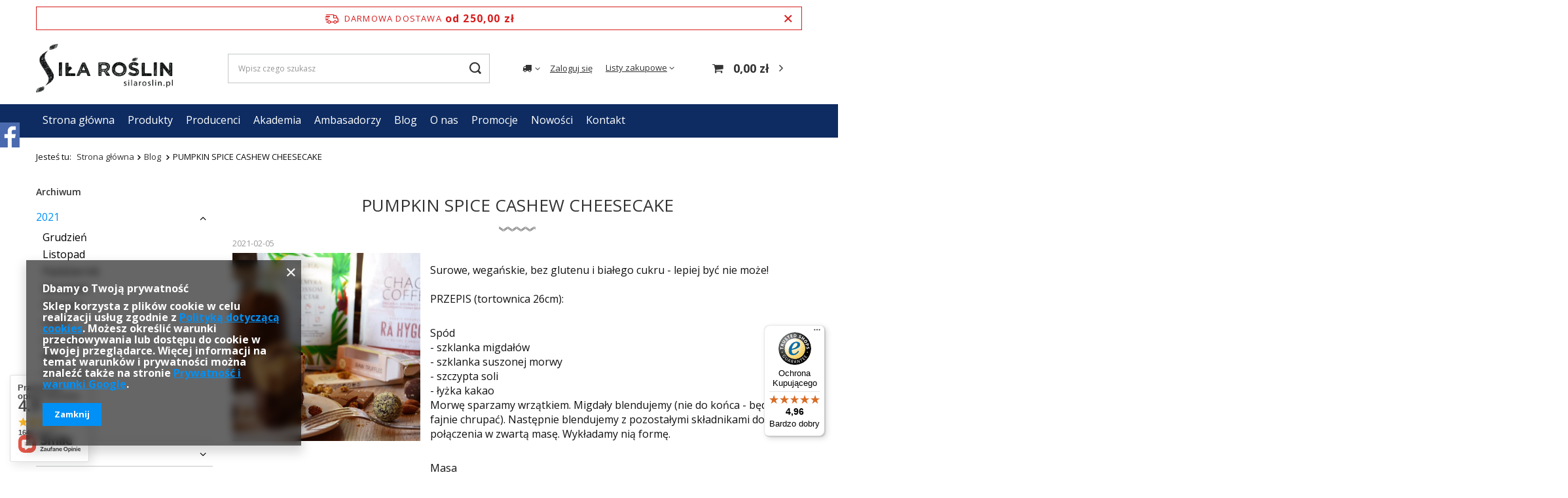

--- FILE ---
content_type: text/html; charset=utf-8
request_url: https://silaroslin.pl/pl/blog/pumpkin-spice-cashew-cheesecake-1641203192.html
body_size: 20532
content:
<!DOCTYPE html>
<html lang="pl" class="--freeShipping --vat --gross " ><head><meta name='viewport' content='user-scalable=no, initial-scale = 1.0, maximum-scale = 1.0, width=device-width, viewport-fit=cover'/> <link rel="preload" crossorigin="anonymous" as="font" href="/gfx/standards/fontello.woff?v=2"><meta http-equiv="Content-Type" content="text/html; charset=utf-8"><meta http-equiv="X-UA-Compatible" content="IE=edge"><title>Wiadomości - Przepisy i aktualności - Siła Roślin</title><meta name="description" content="Wiadomości - Przepisy i aktualności - Siła Roślin"><link rel="icon" href="/gfx/pol/favicon.ico"><meta name="theme-color" content="#0090f6"><meta name="msapplication-navbutton-color" content="#0090f6"><meta name="apple-mobile-web-app-status-bar-style" content="#0090f6"><link rel="preload stylesheet" as="style" href="/gfx/pol/style.css.gzip?r=1674565585"><script>var app_shop={urls:{prefix:'data="/gfx/'.replace('data="', '')+'pol/',graphql:'/graphql/v1/'},vars:{priceType:'gross',priceTypeVat:true,productDeliveryTimeAndAvailabilityWithBasket:false,geoipCountryCode:'US',currency:{id:'PLN',symbol:'zł',country:'pl',format:'###,##0.00',beforeValue:false,space:true,decimalSeparator:',',groupingSeparator:' '},language:{id:'pol',symbol:'pl',name:'Polski'},},txt:{priceTypeText:' brutto',},fn:{},fnrun:{},files:[],graphql:{}};const getCookieByName=(name)=>{const value=`; ${document.cookie}`;const parts = value.split(`; ${name}=`);if(parts.length === 2) return parts.pop().split(';').shift();return false;};if(getCookieByName('freeeshipping_clicked')){document.documentElement.classList.remove('--freeShipping');}if(getCookieByName('rabateCode_clicked')){document.documentElement.classList.remove('--rabateCode');}function hideClosedBars(){const closedBarsArray=JSON.parse(localStorage.getItem('closedBars'))||[];if(closedBarsArray.length){const styleElement=document.createElement('style');styleElement.textContent=`${closedBarsArray.map((el)=>`#${el}`).join(',')}{display:none !important;}`;document.head.appendChild(styleElement);}}hideClosedBars();</script><script src="/gfx/pol/shop.js.gzip?r=1674565585"></script><meta name="robots" content="index,follow"><meta name="rating" content="general"><meta name="Author" content="Silaroslin.pl na bazie IdoSell (www.idosell.com/shop).">
<!-- Begin LoginOptions html -->

<style>
#client_new_social .service_item[data-name="service_Apple"]:before, 
#cookie_login_social_more .service_item[data-name="service_Apple"]:before,
.oscop_contact .oscop_login__service[data-service="Apple"]:before {
    display: block;
    height: 2.6rem;
    content: url('/gfx/standards/apple.svg?r=1743165583');
}
.oscop_contact .oscop_login__service[data-service="Apple"]:before {
    height: auto;
    transform: scale(0.8);
}
#client_new_social .service_item[data-name="service_Apple"]:has(img.service_icon):before,
#cookie_login_social_more .service_item[data-name="service_Apple"]:has(img.service_icon):before,
.oscop_contact .oscop_login__service[data-service="Apple"]:has(img.service_icon):before {
    display: none;
}
</style>

<!-- End LoginOptions html -->

<!-- Open Graph -->
<meta property="og:type" content="article"><meta property="og:url" content="https://silaroslin.pl/pl/blog/pumpkin-spice-cashew-cheesecake-1641203192.html
"><meta property="og:title" content="PUMPKIN SPICE CASHEW CHEESECAKE"><meta property="og:description" content="...czyli korzenny sernik z nerkowców!"><meta property="og:site_name" content="Silaroslin.pl"><meta property="og:locale" content="pl_PL"><meta property="og:image" content="https://silaroslin.pl/data/include/img/news/1641203192.jpg"><meta property="og:image:width" content="750"><meta property="og:image:height" content="750"><script >
window.dataLayer = window.dataLayer || [];
window.gtag = function gtag() {
dataLayer.push(arguments);
}
gtag('consent', 'default', {
'ad_storage': 'denied',
'analytics_storage': 'denied',
'ad_personalization': 'denied',
'ad_user_data': 'denied',
'wait_for_update': 500
});

gtag('set', 'ads_data_redaction', true);
</script><script  class='google_consent_mode_update'>
gtag('consent', 'update', {
'ad_storage': 'granted',
'analytics_storage': 'granted',
'ad_personalization': 'granted',
'ad_user_data': 'granted'
});
</script>
<!-- End Open Graph -->

<link rel="canonical" href="https://silaroslin.pl/pl/blog/pumpkin-spice-cashew-cheesecake-1641203192.html" />

                <!-- Global site tag (gtag.js) -->
                <script  async src="https://www.googletagmanager.com/gtag/js?id=AW-10844608224"></script>
                <script >
                    window.dataLayer = window.dataLayer || [];
                    window.gtag = function gtag(){dataLayer.push(arguments);}
                    gtag('js', new Date());
                    
                    gtag('config', 'AW-10844608224', {"allow_enhanced_conversions":true});
gtag('config', 'G-DKR6PZM47S');

                </script>
                <link rel="stylesheet" type="text/css" href="/data/designs/61717f3f072d46.24197577_14/gfx/pol/custom.css.gzip?r=1761823140">
<!-- Begin additional html or js -->


<!--5|4|4| modified: 2025-10-28 10:13:11-->
<link rel="preconnect" href="https://fonts.googleapis.com">
<link rel="preconnect" href="https://fonts.gstatic.com" crossorigin>
<link href="https://fonts.googleapis.com/css2?family=Open+Sans:ital,wght@0,300..800;1,300..800&family=Roboto+Condensed:ital,wght@0,100..900;1,100..900&display=swap" rel="stylesheet">
<!--6|4|4| modified: 2022-09-01 23:53:12-->

<link rel="stylesheet" href="https://cdnjs.cloudflare.com/ajax/libs/OwlCarousel2/2.3.4/assets/owl.carousel.min.css">
<link rel="stylesheet" href="https://cdnjs.cloudflare.com/ajax/libs/OwlCarousel2/2.3.4/assets/owl.theme.default.min.css">   

<!-- End additional html or js -->
</head><body><div id="container" class="blog-item_page container max-width-1200"><header class=" commercial_banner"><script class="ajaxLoad">app_shop.vars.vat_registered="true";app_shop.vars.currency_format="###,##0.00";app_shop.vars.currency_before_value=false;app_shop.vars.currency_space=true;app_shop.vars.symbol="zł";app_shop.vars.id="PLN";app_shop.vars.baseurl="http://silaroslin.pl/";app_shop.vars.sslurl="https://silaroslin.pl/";app_shop.vars.curr_url="%2Fpl%2Fblog%2Fpumpkin-spice-cashew-cheesecake-1641203192.html";var currency_decimal_separator=',';var currency_grouping_separator=' ';app_shop.vars.blacklist_extension=["exe","com","swf","js","php"];app_shop.vars.blacklist_mime=["application/javascript","application/octet-stream","message/http","text/javascript","application/x-deb","application/x-javascript","application/x-shockwave-flash","application/x-msdownload"];app_shop.urls.contact="/pl/contact.html";</script><div id="viewType" style="display:none"></div><div id="freeShipping" class="freeShipping"><span class="freeShipping__info">Darmowa dostawa</span><strong class="freeShipping__val">
				od 
				250,00 zł</strong><a href="" class="freeShipping__close"></a></div><div id="logo" class="d-flex align-items-center"><a href="https://silaroslin.iai-shop.com/" target="_self"><img src="/data/gfx/mask/pol/logo_4_big.png" alt="logo Siła Roślin" width="513" height="184"></a></div><form action="https://silaroslin.pl/pl/search.html" method="get" id="menu_search" class="menu_search"><a href="#showSearchForm" class="menu_search__mobile"></a><div class="menu_search__block"><div class="menu_search__item --input"><input class="menu_search__input" type="text" name="text" autocomplete="off" placeholder="Wpisz czego szukasz"><button class="menu_search__submit" type="submit"></button></div><div class="menu_search__item --results search_result"></div></div></form><div id="menu_settings" class="align-items-center justify-content-center justify-content-lg-end"><div class="open_trigger"><span class="d-none d-md-inline-block flag_txt"><i class="icon-truck"></i></span><div class="menu_settings_wrapper d-md-none"><div class="menu_settings_inline"><div class="menu_settings_header">
								Język i waluta: 
							</div><div class="menu_settings_content"><span class="menu_settings_flag flag flag_pol"></span><strong class="menu_settings_value"><span class="menu_settings_language">pl</span><span> | </span><span class="menu_settings_currency">zł</span></strong></div></div><div class="menu_settings_inline"><div class="menu_settings_header">
								Dostawa do: 
							</div><div class="menu_settings_content"><strong class="menu_settings_value">Polska</strong></div></div></div><i class="icon-angle-down d-none d-md-inline-block"></i></div><form action="https://silaroslin.pl/pl/settings.html" method="post"><ul><li><div class="form-group"><label for="menu_settings_country">Dostawa do</label><div class="select-after"><select class="form-control" name="country" id="menu_settings_country"><option value="1143020016">Austria</option><option value="1143020022">Belgia</option><option value="1143020038">Chorwacja</option><option value="1143020041">Czechy</option><option value="1143020042">Dania</option><option value="1143020051">Estonia</option><option value="1143020056">Finlandia</option><option value="1143020057">Francja</option><option value="1143020076">Holandia</option><option value="1143020116">Litwa</option><option value="1143020118">Łotwa</option><option value="1143020117">Luksemburg</option><option value="1143020143">Niemcy</option><option selected value="1143020003">Polska</option><option value="1143020182">Słowacja</option><option value="1143020183">Słowenia</option><option value="1143020193">Szwecja</option><option value="1143020217">Węgry</option><option value="1143020220">Włochy</option></select></div></div></li><li class="buttons"><button class="btn --solid --large" type="submit">
								Zastosuj zmiany
							</button></li></ul></form><div id="menu_additional"><a class="account_link" href="https://silaroslin.pl/pl/login.html">Zaloguj się</a><div class="shopping_list_top" data-empty="true"><a href="https://silaroslin.pl/pl/shoppinglist" class="wishlist_link slt_link">Listy zakupowe</a><div class="slt_lists"><ul class="slt_lists__nav"><li class="slt_lists__nav_item" data-list_skeleton="true" data-list_id="true" data-shared="true"><a class="slt_lists__nav_link" data-list_href="true"><span class="slt_lists__nav_name" data-list_name="true"></span><span class="slt_lists__count" data-list_count="true">0</span></a></li></ul><span class="slt_lists__empty">Dodaj do nich produkty, które lubisz i chcesz kupić później.</span></div></div></div></div><div class="shopping_list_top_mobile d-none" data-empty="true"><a href="https://silaroslin.pl/pl/shoppinglist" class="sltm_link"></a></div><div class="sl_choose sl_dialog"><div class="sl_choose__wrapper sl_dialog__wrapper"><div class="sl_choose__item --top sl_dialog_close mb-2"><strong class="sl_choose__label">Zapisz na liście zakupowej</strong></div><div class="sl_choose__item --lists" data-empty="true"><div class="sl_choose__list f-group --radio m-0 d-md-flex align-items-md-center justify-content-md-between" data-list_skeleton="true" data-list_id="true" data-shared="true"><input type="radio" name="add" class="sl_choose__input f-control" id="slChooseRadioSelect" data-list_position="true"><label for="slChooseRadioSelect" class="sl_choose__group_label f-label py-4" data-list_position="true"><span class="sl_choose__sub d-flex align-items-center"><span class="sl_choose__name" data-list_name="true"></span><span class="sl_choose__count" data-list_count="true">0</span></span></label><button type="button" class="sl_choose__button --desktop btn --solid">Zapisz</button></div></div><div class="sl_choose__item --create sl_create mt-4"><a href="#new" class="sl_create__link  align-items-center">Stwórz nową listę zakupową</a><form class="sl_create__form align-items-center"><div class="sl_create__group f-group --small mb-0"><input type="text" class="sl_create__input f-control" required="required"><label class="sl_create__label f-label">Nazwa nowej listy</label></div><button type="submit" class="sl_create__button btn --solid ml-2 ml-md-3">Utwórz listę</button></form></div><div class="sl_choose__item --mobile mt-4 d-flex justify-content-center d-md-none"><button class="sl_choose__button --mobile btn --solid --large">Zapisz</button></div></div></div><div id="menu_basket" class="topBasket"><a class="topBasket__sub" href="/basketedit.php"><span class="badge badge-info"></span><strong class="topBasket__price" style="display: none;">0,00 zł</strong></a><div class="topBasket__details --products" style="display: none;"><div class="topBasket__block --labels"><label class="topBasket__item --name">Produkt</label><label class="topBasket__item --sum">Ilość</label><label class="topBasket__item --prices">Cena</label></div><div class="topBasket__block --products"></div></div><div class="topBasket__details --shipping" style="display: none;"><span class="topBasket__name">Koszt dostawy od</span><span id="shipppingCost"></span></div><script>
						app_shop.vars.cache_html = true;
					</script></div><nav id="menu_categories" class="wide"><button type="button" class="navbar-toggler"><i class="icon-reorder"></i></button><div class="navbar-collapse" id="menu_navbar"><ul class="navbar-nav mx-md-n2"><li class="nav-item"><a  href="/" target="_self" title="Strona główna" class="nav-link" >Strona główna</a></li><li class="nav-item"><a  href="/pl/menu/produkty-257.html" target="_self" title="Produkty" class="nav-link" >Produkty</a><ul class="navbar-subnav"><li class="nav-item"><a  href="/pl/menu/adaptogeny-grzyby-adaptogenne-265.html" target="_self" title="Adaptogeny - grzyby adaptogenne" class="nav-link" >Adaptogeny - grzyby adaptogenne</a><ul class="navbar-subsubnav"><li class="nav-item"><a  href="/pl/menu/chaga-321.html" target="_self" title="Chaga" class="nav-link" >Chaga</a></li><li class="nav-item"><a  href="/pl/menu/ekstrakty-529.html" target="_self" title="Ekstrakty" class="nav-link" >Ekstrakty</a></li><li class="nav-item"><a  href="/pl/menu/kordyceps-322.html" target="_self" title="Kordyceps" class="nav-link" >Kordyceps</a></li><li class="nav-item"><a  href="/pl/menu/maitake-433.html" target="_self" title="Maitake" class="nav-link" >Maitake</a></li><li class="nav-item"><a  href="/pl/menu/mieszanki-330.html" target="_self" title="Mieszanki" class="nav-link" >Mieszanki</a></li><li class="nav-item"><a  href="/pl/menu/reishi-319.html" target="_self" title="Reishi" class="nav-link" >Reishi</a></li><li class="nav-item"><a  href="/pl/menu/shiitake-564.html" target="_self" title="Shiitake" class="nav-link" >Shiitake</a></li><li class="nav-item"><a  href="/pl/menu/soplowka-jezowata-lions-mane-320.html" target="_self" title="Soplówka jeżowata (Lion's Mane)" class="nav-link" >Soplówka jeżowata (Lion's Mane)</a></li><li class="nav-item"><a  href="/pl/menu/tremella-563.html" target="_self" title="Tremella" class="nav-link" >Tremella</a></li></ul></li><li class="nav-item empty"><a  href="/pl/menu/akcesoria-266.html" target="_self" title="Akcesoria" class="nav-link" >Akcesoria</a></li><li class="nav-item empty"><a  href="/pl/menu/batony-wysokobialkowe-538.html" target="_self" title="Batony wysokobiałkowe" class="nav-link" >Batony wysokobiałkowe</a></li><li class="nav-item empty"><a  href="/pl/menu/bialko-weganskie-263.html" target="_self" title="Białko wegańskie" class="nav-link" >Białko wegańskie</a></li><li class="nav-item empty"><a  href="/pl/menu/ekstrakty-532.html" target="_self" title="Ekstrakty" class="nav-link" >Ekstrakty</a></li><li class="nav-item empty"><a  href="/pl/menu/kolagen-weganski-469.html" target="_self" title="Kolagen wegański" class="nav-link" >Kolagen wegański</a></li><li class="nav-item"><a  href="/pl/menu/kosmetyki-naturalne-269.html" target="_self" title="Kosmetyki naturalne" class="nav-link" >Kosmetyki naturalne</a><ul class="navbar-subsubnav"><li class="nav-item"><a  href="/pl/menu/maslo-shea-294.html" target="_self" title="Masło shea" class="nav-link" >Masło shea</a></li><li class="nav-item"><a  href="/pl/menu/olejki-do-ciala-i-wlosow-293.html" target="_self" title="Olejki do ciała i włosów" class="nav-link" >Olejki do ciała i włosów</a></li><li class="nav-item"><a  href="/pl/menu/naturalny-dezodorant-440.html" target="_self" title="Naturalny dezodorant" class="nav-link" >Naturalny dezodorant</a></li></ul></li><li class="nav-item empty"><a  href="/pl/menu/liposomalne-suplementy-weganskie-285.html" target="_self" title="Liposomalne suplementy wegańskie" class="nav-link" >Liposomalne suplementy wegańskie</a></li><li class="nav-item"><a  href="/pl/menu/napoje-264.html" target="_self" title="Napoje" class="nav-link" >Napoje</a><ul class="navbar-subsubnav"><li class="nav-item"><a  href="/pl/menu/herbata-565.html" target="_self" title="Herbata" class="nav-link" >Herbata</a></li><li class="nav-item"><a  href="/pl/menu/kawa-273.html" target="_self" title="Kawa" class="nav-link" >Kawa</a></li></ul></li><li class="nav-item"><a  href="/pl/menu/weganskie-odzywki-i-suplementy-sportowe-270.html" target="_self" title="Wegańskie odżywki i suplementy sportowe" class="nav-link" >Wegańskie odżywki i suplementy sportowe</a><ul class="navbar-subsubnav"><li class="nav-item"><a  href="/pl/menu/aminokwasy-bcaa-eaa-295.html" target="_self" title="Aminokwasy (BCAA/EAA)" class="nav-link" >Aminokwasy (BCAA/EAA)</a></li><li class="nav-item"><a  href="/pl/menu/bialko-z-krotkim-czystym-skladem-316.html" target="_self" title="Białko z krótkim czystym składem" class="nav-link" >Białko z krótkim czystym składem</a></li><li class="nav-item"><a  href="/pl/menu/bialko-z-superfoods-317.html" target="_self" title="Białko z superfoods" class="nav-link" >Białko z superfoods</a></li><li class="nav-item"><a  href="/pl/menu/bialko-z-witaminami-318.html" target="_self" title="Białko z witaminami" class="nav-link" >Białko z witaminami</a></li><li class="nav-item"><a  href="/pl/menu/kreatyna-299.html" target="_self" title="Kreatyna" class="nav-link" >Kreatyna</a></li><li class="nav-item"><a  href="/pl/menu/masa-i-sila-297.html" target="_self" title="Masa i siła" class="nav-link" >Masa i siła</a></li><li class="nav-item"><a  href="/pl/menu/przedtreningowki-300.html" target="_self" title="Przedtreningówki" class="nav-link" >Przedtreningówki</a></li></ul></li><li class="nav-item empty"><a  href="/pl/menu/superfoods-271.html" target="_self" title="Superfoods" class="nav-link" >Superfoods</a></li><li class="nav-item"><a  href="/pl/menu/witaminy-i-suplementy-267.html" target="_self" title="Witaminy i suplementy" class="nav-link" >Witaminy i suplementy</a><ul class="navbar-subsubnav more"><li class="nav-item"><a  href="/pl/menu/cynk-501.html" target="_self" title="Cynk" class="nav-link" >Cynk</a></li><li class="nav-item"><a  href="/pl/menu/glutation-437.html" target="_self" title="Glutation" class="nav-link" >Glutation</a></li><li class="nav-item"><a  href="/pl/menu/kwas-hialuronowy-438.html" target="_self" title="Kwas Hialuronowy" class="nav-link" >Kwas Hialuronowy</a></li><li class="nav-item"><a  href="/pl/menu/magnez-313.html" target="_self" title="Magnez" class="nav-link" >Magnez</a></li><li class="nav-item"><a  href="/pl/menu/msm-314.html" target="_self" title="MSM" class="nav-link" >MSM</a></li><li class="nav-item"><a  href="/pl/menu/omega-3-weganskie-283.html" target="_self" title="Omega-3 - wegańskie" class="nav-link" >Omega-3 - wegańskie</a></li><li class="nav-item"><a  href="/pl/menu/wapn-505.html" target="_self" title="Wapń" class="nav-link" >Wapń</a></li><li class="nav-item"><a  href="/pl/menu/witamina-b12-281.html" target="_self" title="Witamina B12" class="nav-link" >Witamina B12</a></li><li class="nav-item"><a  href="/pl/menu/witamina-c-315.html" target="_self" title="Witamina C" class="nav-link" >Witamina C</a></li><li class="nav-item"><a  href="/pl/menu/weganska-witamina-d3-282.html" target="_self" title="Wegańska witamina D3" class="nav-link" >Wegańska witamina D3</a></li><li class="nav-item"><a  href="/pl/menu/weganska-multiwitamina-284.html" target="_self" title="Wegańska multiwitamina" class="nav-link" >Wegańska multiwitamina</a></li><li class="nav-item"><a  href="/pl/menu/zelazo-504.html" target="_self" title="Żelazo" class="nav-link" >Żelazo</a></li><li class="nav-item --extend"><a href="" class="nav-link" txt_alt="- Zwiń">+ Rozwiń</a></li></ul></li><li class="nav-item empty"><a  href="/pl/menu/zielona-strefa-272.html" target="_self" title="Zielona strefa" class="nav-link" >Zielona strefa</a></li></ul></li><li class="nav-item"><a  href="/pl/menu/producenci-301.html" target="_self" title="Producenci" class="nav-link" >Producenci</a><ul class="navbar-subnav"><li class="nav-item empty"><a  href="/pl/menu/inlife-creations-311.html" target="_self" title="InLife Creations" class="nav-link" >InLife Creations</a></li><li class="nav-item empty"><a  href="/pl/menu/naturlabs-312.html" target="_self" title="NaturLabs" class="nav-link" >NaturLabs</a></li><li class="nav-item empty"><a  href="/pl/menu/plantforce-302.html" target="_self" title="Plantforce" class="nav-link" >Plantforce</a></li><li class="nav-item empty"><a  href="/pl/menu/ra-hygge-307.html" target="_self" title="Ra Hygge" class="nav-link" >Ra Hygge</a></li><li class="nav-item empty"><a  href="/pl/menu/raw-sport-429.html" target="_self" title="Raw Sport" class="nav-link" >Raw Sport</a></li><li class="nav-item empty"><a  href="/pl/menu/revolution-foods-304.html" target="_self" title="Revolution Foods" class="nav-link" >Revolution Foods</a></li><li class="nav-item empty"><a  href="/pl/menu/sugavida-306.html" target="_self" title="Sugavida" class="nav-link" >Sugavida</a></li><li class="nav-item empty"><a  href="/pl/menu/sunwarrior-308.html" target="_self" title="Sunwarrior" class="nav-link" >Sunwarrior</a></li><li class="nav-item empty"><a  href="/pl/menu/vivo-life-303.html" target="_self" title="Vivo Life" class="nav-link" >Vivo Life</a></li><li class="nav-item empty"><a  href="/pl/menu/yanumi-309.html" target="_self" title="Yanumi" class="nav-link" >Yanumi</a></li></ul></li><li class="nav-item"><a  href="https://akademia.silaroslin.pl/" target="_self" title="Akademia" class="nav-link" >Akademia</a></li><li class="nav-item"><a  href="/pl/cms/nasi-ambasadorzy-41.html" target="_self" title="Ambasadorzy" class="nav-link" >Ambasadorzy</a></li><li class="nav-item"><a  href="/pl/blog.html" target="_self" title="Blog" class="nav-link" >Blog</a></li><li class="nav-item"><a  href="/pl/cms/o-nas-38.html" target="_self" title="O nas" class="nav-link" >O nas</a></li><li class="nav-item"><a  href="/pl/promotions/promocja.html" target="_self" title="Promocje" class="nav-link" >Promocje</a></li><li class="nav-item"><a  href="/pl/newproducts/nowosc.html" target="_self" title="Nowości" class="nav-link" >Nowości</a></li><li class="nav-item"><a  href="/pl/contact.html" target="_self" title="Kontakt" class="nav-link" >Kontakt</a></li></ul></div></nav><div id="breadcrumbs" class="breadcrumbs"><div class="back_button"><button id="back_button"><i class="icon-angle-left"></i> Wstecz</button></div><div class="list_wrapper"><ol><li><span>Jesteś tu:  </span></li><li class="bc-main"><span><a href="/">Strona główna</a></span></li><li class="bc-blog-item"><a href="https://silaroslin.pl/pl/blog.html">
                Blog
              </a></li><li class="bc-active bc-blog-item"><span>PUMPKIN SPICE CASHEW CHEESECAKE</span></li></ol></div></div></header><div id="layout" class="row clearfix"><aside class="col-3 col-xl-2"><section class="shopping_list_menu"><div class="shopping_list_menu__block --lists slm_lists" data-empty="true"><span class="slm_lists__label">Listy zakupowe</span><ul class="slm_lists__nav"><li class="slm_lists__nav_item" data-list_skeleton="true" data-list_id="true" data-shared="true"><a class="slm_lists__nav_link" data-list_href="true"><span class="slm_lists__nav_name" data-list_name="true"></span><span class="slm_lists__count" data-list_count="true">0</span></a></li><li class="slm_lists__nav_header"><span class="slm_lists__label">Listy zakupowe</span></li></ul><a href="#manage" class="slm_lists__manage d-none align-items-center d-md-flex">Zarządzaj listami</a></div><div class="shopping_list_menu__block --bought slm_bought"><a class="slm_bought__link d-flex" href="https://silaroslin.pl/pl/products-bought.html">
						Lista dotychczas zamówionych produktów
					</a></div><div class="shopping_list_menu__block --info slm_info"><strong class="slm_info__label d-block mb-3">Jak działa lista zakupowa?</strong><ul class="slm_info__list"><li class="slm_info__list_item d-flex mb-3">
							Po zalogowaniu możesz umieścić i przechowywać na liście zakupowej dowolną liczbę produktów nieskończenie długo.
						</li><li class="slm_info__list_item d-flex mb-3">
							Dodanie produktu do listy zakupowej nie oznacza automatycznie jego rezerwacji.
						</li><li class="slm_info__list_item d-flex mb-3">
							Dla niezalogowanych klientów lista zakupowa przechowywana jest do momentu wygaśnięcia sesji (około 24h).
						</li></ul></div></section><div id="mobileCategories" class="mobileCategories"><div class="mobileCategories__item --menu"><a class="mobileCategories__link --active" href="#" data-ids="#menu_search,.shopping_list_menu,#menu_search,#menu_navbar,#menu_navbar3, #menu_blog">
                            Menu
                        </a></div><div class="mobileCategories__item --account"><a class="mobileCategories__link" href="#" data-ids="#menu_contact,#login_menu_block">
                            Konto
                        </a></div><div class="mobileCategories__item --settings"><a class="mobileCategories__link" href="#" data-ids="#menu_settings">
                                Ustawienia
                            </a></div></div><div class="setMobileGrid" data-item="#menu_navbar"></div><div class="setMobileGrid" data-item="#menu_navbar3" data-ismenu1="true"></div><div class="setMobileGrid" data-item="#menu_blog"></div><div class="login_menu_block d-lg-none" id="login_menu_block"><a class="sign_in_link" href="/login.php" title=""><i class="icon-user"></i><span>Zaloguj się</span></a><a class="registration_link" href="/client-new.php?register" title=""><i class="icon-lock"></i><span>Zarejestruj się</span></a><a class="order_status_link" href="/order-open.php" title=""><i class="icon-globe"></i><span>Sprawdź status zamówienia</span></a></div><div class="setMobileGrid" data-item="#menu_contact"></div><div class="setMobileGrid" data-item="#menu_settings"></div><div id="menu_blog"><div id="menu_blog_bydates" class="menu_blog_box"><a class="menu_categories_label" href="/blog-list.php" title="Archiwum">
                            Archiwum
                        </a><ul><li class="active"><a href="/pl/blog/20210.html" title="2021">2021</a><ul><li><a href="/pl/blog/202112.html" title="Grudzień 2021">
                                                                Grudzień
                                                            </a></li><li><a href="/pl/blog/202111.html" title="Listopad 2021">
                                                                Listopad
                                                            </a></li><li><a href="/pl/blog/202110.html" title="Październik 2021">
                                                                Październik
                                                            </a></li><li><a href="/pl/blog/202109.html" title="Wrzesień 2021">
                                                                Wrzesień
                                                            </a></li><li><a href="/pl/blog/202108.html" title="Sierpień 2021">
                                                                Sierpień
                                                            </a></li><li><a href="/pl/blog/202107.html" title="Lipiec 2021">
                                                                Lipiec
                                                            </a></li><li><a href="/pl/blog/202106.html" title="Czerwiec 2021">
                                                                Czerwiec
                                                            </a></li><li><a href="/pl/blog/202105.html" title="Maj 2021">
                                                                Maj
                                                            </a></li><li><a href="/pl/blog/202104.html" title="Kwiecień 2021">
                                                                Kwiecień
                                                            </a></li><li><a href="/pl/blog/202103.html" title="Marzec 2021">
                                                                Marzec
                                                            </a></li><li class="active"><a href="/pl/blog/202102.html" title="Luty 2021">
                                                                Luty
                                                            </a></li><li><a href="/pl/blog/202101.html" title="Styczeń 2021">
                                                                Styczeń
                                                            </a></li></ul></li><li><a href="/pl/blog/20200.html" title="2020">2020</a><ul><li><a href="/pl/blog/202012.html" title="Grudzień 2020">
                                                                Grudzień
                                                            </a></li><li><a href="/pl/blog/202011.html" title="Listopad 2020">
                                                                Listopad
                                                            </a></li><li><a href="/pl/blog/202010.html" title="Październik 2020">
                                                                Październik
                                                            </a></li><li><a href="/pl/blog/202009.html" title="Wrzesień 2020">
                                                                Wrzesień
                                                            </a></li><li><a href="/pl/blog/202008.html" title="Sierpień 2020">
                                                                Sierpień
                                                            </a></li><li><a href="/pl/blog/202007.html" title="Lipiec 2020">
                                                                Lipiec
                                                            </a></li></ul></li><li><a href="/pl/blog/20190.html" title="2019">2019</a><ul><li><a href="/pl/blog/201906.html" title="Czerwiec 2019">
                                                                Czerwiec
                                                            </a></li><li><a href="/pl/blog/201905.html" title="Maj 2019">
                                                                Maj
                                                            </a></li><li><a href="/pl/blog/201901.html" title="Styczeń 2019">
                                                                Styczeń
                                                            </a></li></ul></li><li><a href="/pl/blog/20180.html" title="2018">2018</a><ul><li><a href="/pl/blog/201810.html" title="Październik 2018">
                                                                Październik
                                                            </a></li><li><a href="/pl/blog/201809.html" title="Wrzesień 2018">
                                                                Wrzesień
                                                            </a></li><li><a href="/pl/blog/201808.html" title="Sierpień 2018">
                                                                Sierpień
                                                            </a></li><li><a href="/pl/blog/201804.html" title="Kwiecień 2018">
                                                                Kwiecień
                                                            </a></li><li><a href="/pl/blog/201803.html" title="Marzec 2018">
                                                                Marzec
                                                            </a></li><li><a href="/pl/blog/201802.html" title="Luty 2018">
                                                                Luty
                                                            </a></li><li><a href="/pl/blog/201801.html" title="Styczeń 2018">
                                                                Styczeń
                                                            </a></li></ul></li><li><a href="/pl/blog/20170.html" title="2017">2017</a><ul><li><a href="/pl/blog/201712.html" title="Grudzień 2017">
                                                                Grudzień
                                                            </a></li><li><a href="/pl/blog/201711.html" title="Listopad 2017">
                                                                Listopad
                                                            </a></li><li><a href="/pl/blog/201710.html" title="Październik 2017">
                                                                Październik
                                                            </a></li></ul></li></ul></div><div id="menu_blog_rss"><a href="https://silaroslin.pl/?mode=RSSB" title="Kanał RSS ">
                            Kanał RSS <i class="icon-rss"></i></a></div></div></aside><div id="content" class="col-xl-10 col-md-9 col-12"><div id="blog-item"><h1 class="big_label">PUMPKIN SPICE CASHEW CHEESECAKE</h1><div class="blog_date">2021-02-05</div><div class="blog-item_sub cm"><img class="blog_image" src="/data/include/img/news/1641203192.jpg" alt="PUMPKIN SPICE CASHEW CHEESECAKE"><div class="resetcss row article-content">
                                                            
                                                        <p>Surowe, wegańskie, bez glutenu i białego cukru - lepiej być nie może!⠀<br/>⠀<br/>PRZEPIS (tortownica 26cm): ⠀</p>
<p>Spód ⠀<br/>- szklanka migdałów ⠀<br/>- szklanka suszonej morwy ⠀<br/>- szczypta soli ⠀<br/>- łyżka kakao ⠀<br/>Morwę sparzamy wrzątkiem. Migdały blendujemy (nie do końca - będą fajnie chrupać). Następnie blendujemy z pozostałymi składnikami do połączenia w zwartą masę. Wykładamy nią formę. ⠀</p>
<p>Masa ⠀<br/>- szklanka nerkowców ⠀<br/>- łyżeczka mielonej <a href="https://silaroslin.pl/pl/searchquery/kawa/1/desc/5?url=kawa" target="_blank"><strong>KAWY RA HYGGE</strong></a>⠀<br/>- łyżka kakao naturalnego ⠀<br/>- pół puszki mleczka kokosowego ⠀<br/>- pół szklanki <a href="https://silaroslin.pl/pl/p/SugaVida-nektar-z-kwiatu-Palmiry-250-g/357" target="_blank"><strong>NEKTARU Z PALMIRY </strong></a><br/>- 40 g mąki owsianej ⠀<br/>Nerkowce moczymy we wrzątku, kawę zaparzamy 50 ml wody. Ekstrakt z kawy, naparzone nerkowce (bez wody) z resztą skladnikow blendujemy na mus i wylewamy na spód. Chłodzimy w lodówce 3h. ⠀</p>
<p>Krem ⠀<br/>- szklanka nerkowców ⠀<br/>- pół szklanki <a href="https://silaroslin.pl/pl/p/SugaVida-nektar-z-kwiatu-Palmiry-250-g/357" target="_blank"><strong>NEKTARU Z PALMIRY </strong></a>⠀<br/>- 100 g puree z dyni ⠀<br/>- 50 g <a href="https://silaroslin.pl/pl/p/BIO-surowy-krem-z-orzechow-nerkowca-My-Raw-Joy-200-g/198" target="_blank"><strong>KREMU Z NERKOWCÓW</strong></a><br/>- pół puszki mleczka kokosowego ⠀<br/>- łyżeczka przyprawy do piernika ⠀<br/>- pół łyżeczki cynamonu ⠀<br/>Nerkowce moczymy we wrzątku około 15 min. Odsączamy orzechy. Wrzucamy do blendera z resztą składników. Blendujemy na mus. Wykładamy na wcześniej przygotowane ciasto. Chłodzimy w lodówce 3h. ⠀<br/>⠀<br/>Polecamy serwować z kleksem bitej śmietanki kokosowej, porządną kostką <a href="https://silaroslin.pl/pl/searchquery/CZEKOLADA/1/desc/5?url=CZEKOLADA" target="_blank"><strong>CZEKOLADY</strong></a> lub surowymi <a href="https://silaroslin.pl/pl/searchquery/trufle/1/desc/5?url=trufle" target="_blank"><strong>TRUFLAMI</strong></a> My Raw Joy. O tak! Bo słodkości nigdy zbyt wiele!</p>
<p><br/><strong>⠀</strong><br/><strong></div></div><div class="blog_viewalso">
                        Pokaż więcej wpisów z
                        <a href="/pl/blog/202102.html" title="Inne wpisy z tego miesiąca">Luty 2021</a></div></div></div></div><footer class="max-width-1200"><div id="footer_links" class="row container"><ul id="menu_orders" class="footer_links col-md-4 col-sm-6 col-12 orders_bg"><li><a id="menu_orders_header" class=" footer_links_label" href="https://silaroslin.pl/pl/client-orders.html" title="">
					Zamówienia
				</a><ul class="footer_links_sub"><li id="order_status" class="menu_orders_item"><i class="icon-battery"></i><a href="https://silaroslin.pl/pl/order-open.html">
							Status zamówienia
						</a></li><li id="order_status2" class="menu_orders_item"><i class="icon-truck"></i><a href="https://silaroslin.pl/pl/order-open.html">
							Śledzenie przesyłki
						</a></li><li id="order_rma" class="menu_orders_item"><i class="icon-sad-face"></i><a href="https://silaroslin.pl/pl/rma-open.html">
							Chcę zareklamować produkt
						</a></li><li id="order_returns" class="menu_orders_item"><i class="icon-refresh-dollar"></i><a href="https://silaroslin.pl/pl/returns-open.html">
							Chcę zwrócić produkt
						</a></li><li id="order_exchange" class="menu_orders_item"><i class="icon-return-box"></i><a href="/pl/client-orders.html?display=returns&amp;exchange=true">
							Chcę wymienić produkt
						</a></li><li id="order_contact" class="menu_orders_item"><i class="icon-phone"></i><a href="/pl/contact.html">
								Kontakt
							</a></li></ul></li></ul><ul id="menu_account" class="footer_links col-md-4 col-sm-6 col-12"><li><a id="menu_account_header" class=" footer_links_label" href="https://silaroslin.pl/pl/login.html" title="">
					Konto
				</a><ul class="footer_links_sub"><li id="account_register_retail" class="menu_orders_item"><i class="icon-register-card"></i><a href="https://silaroslin.pl/pl/client-new.html?register">
										Zarejestruj się
									</a></li><li id="account_basket" class="menu_orders_item"><i class="icon-basket"></i><a href="https://silaroslin.pl/pl/basketedit.html">
							Koszyk
						</a></li><li id="account_observed" class="menu_orders_item"><i class="icon-star-empty"></i><a href="https://silaroslin.pl/pl/shoppinglist">
							Listy zakupowe
						</a></li><li id="account_boughts" class="menu_orders_item"><i class="icon-menu-lines"></i><a href="https://silaroslin.pl/pl/products-bought.html">
							Lista zakupionych produktów
						</a></li><li id="account_history" class="menu_orders_item"><i class="icon-clock"></i><a href="https://silaroslin.pl/pl/client-orders.html">
							Historia transakcji
						</a></li><li id="account_rebates" class="menu_orders_item"><i class="icon-scissors-cut"></i><a href="https://silaroslin.pl/pl/client-rebate.html">
							Moje rabaty
						</a></li><li id="account_newsletter" class="menu_orders_item"><i class="icon-envelope-empty"></i><a href="https://silaroslin.pl/pl/newsletter.html">
							Newsletter
						</a></li></ul></li></ul><ul id="menu_regulations" class="footer_links col-md-4 col-sm-6 col-12"><li><span class="footer_links_label">Regulaminy</span><ul class="footer_links_sub"><li><a href="/pl/delivery.html">
									Wysyłka
								</a></li><li><a href="/pl/payments.html">
									Sposoby płatności i prowizje
								</a></li><li><a href="/pl/terms.html">
									Regulamin
								</a></li><li><a href="/pl/privacy-and-cookie-notice.html">
									Polityka prywatności
								</a></li><li><a href="/pl/returns-and_replacements.html">
									Odstąpienie od umowy
								</a></li></ul></li></ul></div><div class="footer_settings container d-md-flex justify-content-md-between align-items-md-center mb-md-4"><div id="price_info" class="footer_settings__price_info price_info mb-4 d-md-flex align-items-md-center mb-md-0"><div class="price_info__wrapper"><span class="price_info__text --type">
										W sklepie prezentujemy ceny brutto (z VAT).
									</span><span class="price_info__text --region">Stawki VAT dla konsumentów z kraju: <span class="price_info__region">Polska</span>. </span></div></div><div class="footer_settings__idosell idosell mb-4 d-md-flex align-items-md-center mb-md-0 " id="idosell_logo"><a class="idosell__logo --link" target="_blank" href="https://www.idosell.com/pl/?utm_source=clientShopSite&amp;utm_medium=Label&amp;utm_campaign=PoweredByBadgeLink" title="Sklepy internetowe IdoSell"><img class="idosell__img mx-auto d-block b-lazy" src="/gfx/standards/loader.gif?r=1674565572" data-src="/ajax/poweredby_IdoSell_Shop_black.svg?v=1" alt="Sklepy internetowe IdoSell"></a></div></div><div id="menu_contact" class="container d-md-flex align-items-md-center justify-content-md-center"><ul><li class="contact_type_header"><a href="https://silaroslin.pl/pl/contact.html" title="">
					Kontakt
				</a></li><li class="contact_type_text"><span>pn-pt 9.00-15.00</span></li><li class="contact_type_mail"><a href="mailto:sklep@silaroslin.pl">sklep@silaroslin.pl</a></li><li class="contact_type_adress"><span class="shopshortname">Silaroslin.pl<span>, </span></span><span class="adress_street">Platforma internetowa<span>, </span></span><span class="adress_zipcode"><span class="n55931_city"> </span></span></li></ul></div><script>
		const instalmentData = {
			
			currency: 'zł',
			
			
					basketCost: 0,
				
					basketCostNet: 0,
				
			
			basketCount: parseInt(0, 10),
			
			
					price: 0,
					priceNet: 0,
				
		}
	</script><script type="application/ld+json">
		{
		"@context": "http://schema.org",
		"@type": "WebSite",
		
		"url": "https://silaroslin.pl/",
		"potentialAction": {
		"@type": "SearchAction",
		"target": "https://silaroslin.pl/search.php?text={search_term_string}",
		"query-input": "required name=search_term_string"
		}
		}
	</script><script type="application/ld+json">
		{
		"@context": "http://schema.org",
		"@type": "NewsArticle",
		"headline": "PUMPKIN SPICE CASHEW CHEESECAKE",
		"mainEntityOfPage": "https://silaroslin.pl/pl/blog/pumpkin-spice-cashew-cheesecake-1641203192.html",
		"datePublished": "2021-02-05",
		"dateModified": "2021-02-05",
		"image": {
		"@type":"ImageObject",
		"url":"https://silaroslin.pl/data/include/img/news/1641203192.jpg",
		"width":"750",
		"height":"750"
		},
		"description": "...czyli korzenny sernik z nerkowców!",
		"author":{
		"@type": "Organization",
		"name":"Silaroslin.pl"
		},
		"publisher":{
		"@type": "Organization",
		"name": "Silaroslin.pl",
		"logo": {
		"@type":"ImageObject",
		"url":"https://silaroslin.pl/data/gfx/mask/pol/logo_4_big.png",
		"width":"513",
		"height":"184"
		}
		}
		}
		</script><script>
                app_shop.vars.request_uri = "%2Fpl%2Fblog%2Fpumpkin-spice-cashew-cheesecake-1641203192.html"
                app_shop.vars.additional_ajax = '/pl/blog/pumpkin-spice-cashew-cheesecake-1641203192.html'
            </script></footer><script src="/gfx/pol/menu_suggested_shop_for_language.js.gzip?r=1674565585"></script><script src="/gfx/pol/envelope.js.gzip?r=1674565585"></script><a id="opinions_badge" class="opinions_badge " target="_blank" href="https://zaufaneopinie.smile.pl/silaroslin.pl">
    <div class="opinions_badge__close">
<svg width="18" height="18" viewBox="0 0 18 18" fill="none" xmlns="http://www.w3.org/2000/svg">
<mask id="mask0_620_3560" style="mask-type:alpha" maskUnits="userSpaceOnUse" x="0" y="0" width="18" height="18">
<rect width="18" height="18" fill="#D9D9D9"/>
</mask>
<g mask="url(#mask0_620_3560)">
<path d="M6.3 12.7499L5.25 11.6999L7.95 8.99993L5.25 6.31868L6.3 5.26868L9 7.96868L11.6812 5.26868L12.7313 6.31868L10.0312 8.99993L12.7313 11.6999L11.6812 12.7499L9 10.0499L6.3 12.7499Z" fill="#4F4F4F"/>
</g>
</svg>
    </div>
    <div class="opinions_badge__alt">Prawdziwe opinie klientów</div>
    <div class="opinions_badge__info">
		<span class="opinions_badge__notes">
					4.9
					<small>/ 5.0</small>
				</span>
				<span>
        <span class="opinions_badge__stars">
            <svg width="15" height="15" viewBox="0 0 15 15" fill="none" xmlns="http://www.w3.org/2000/svg">
                <path d="M2.9041 14.6953L4.08477 9.59121L0.125 6.1582L5.35625 5.7041L7.39062 0.890625L9.425 5.7041L14.6562 6.1582L10.6965 9.59121L11.8771 14.6953L7.39062 11.9889L2.9041 14.6953Z"
          fill="#FFBA27"/>
            </svg>
            <svg width="15" height="15" viewBox="0 0 15 15" fill="none" xmlns="http://www.w3.org/2000/svg">
                <path d="M2.9041 14.6953L4.08477 9.59121L0.125 6.1582L5.35625 5.7041L7.39062 0.890625L9.425 5.7041L14.6562 6.1582L10.6965 9.59121L11.8771 14.6953L7.39062 11.9889L2.9041 14.6953Z"
          fill="#FFBA27"/>
            </svg>
            <svg width="15" height="15" viewBox="0 0 15 15" fill="none" xmlns="http://www.w3.org/2000/svg">
                <path d="M2.9041 14.6953L4.08477 9.59121L0.125 6.1582L5.35625 5.7041L7.39062 0.890625L9.425 5.7041L14.6562 6.1582L10.6965 9.59121L11.8771 14.6953L7.39062 11.9889L2.9041 14.6953Z"
          fill="#FFBA27"/>
            </svg>
            <svg width="15" height="15" viewBox="0 0 15 15" fill="none" xmlns="http://www.w3.org/2000/svg">
                <path d="M2.9041 14.6953L4.08477 9.59121L0.125 6.1582L5.35625 5.7041L7.39062 0.890625L9.425 5.7041L14.6562 6.1582L10.6965 9.59121L11.8771 14.6953L7.39062 11.9889L2.9041 14.6953Z"
          fill="#FFBA27"/>
            </svg>
            <svg width="15" height="15" viewBox="0 0 15 15" fill="none" xmlns="http://www.w3.org/2000/svg">
                <path d="M2.9041 14.6953L4.08477 9.59121L0.125 6.1582L5.35625 5.7041L7.39062 0.890625L9.425 5.7041L14.6562 6.1582L10.6965 9.59121L11.8771 14.6953L7.39062 11.9889L2.9041 14.6953Z"
          fill="#FFBA27"/>
            </svg>
				</span>
        <span class="opinions_badge__count">1646 opinii</span>
        </span>
    </div>
    <div class="opinions_badge__icon"><svg width="97" height="29" viewBox="0 0 97 29" fill="none" xmlns="http://www.w3.org/2000/svg">
                      <path d="M1.06263 9.63437C1.28985 4.87945 5.04478 1.04952 9.79824 0.793599C11.6382 0.694541 13.3984 0.628445 14.6046 0.64759C15.7664 0.666032 17.4423 0.740964 19.2083 0.836047C24.0478 1.09661 27.8845 4.99529 28.0959 9.83715C28.1788 11.7355 28.2406 13.4645 28.2406 14.404C28.2406 15.328 28.1809 17.0221 28.1 18.8922C27.8881 23.7934 23.9646 27.7181 19.0628 27.9158C17.2791 27.9878 15.6319 28.0399 14.6046 28.0399C13.5599 28.0399 11.8741 27.986 10.0556 27.9122C5.19252 27.7147 1.28084 23.8488 1.05313 18.9871C0.969245 17.1961 0.908447 15.5149 0.908447 14.404C0.908447 13.2516 0.973872 11.4916 1.06263 9.63437Z" fill="#E8594B"/>
                      <path d="M21.1093 11.9766L19.8704 12.4771C19.7109 12.5418 19.5432 12.5744 19.3724 12.5744C19.0063 12.5744 18.6522 12.42 18.4016 12.1506C18.1523 11.8831 18.0236 11.5195 18.0493 11.1534L18.1429 9.82088L17.2832 8.79858C17.0923 8.57126 16.9969 8.29308 16.9837 8.008H8.83734C7.36167 8.008 6.15601 9.21366 6.15601 10.6956V18.1682C6.15601 19.6502 7.36167 20.8495 8.83734 20.8495H10.8782L10.8342 22.0991C10.8217 22.6078 11.0917 23.0725 11.5438 23.3111C11.7385 23.4116 11.9457 23.4618 12.1592 23.4618C12.4355 23.4618 12.7118 23.3676 12.9441 23.1918L16.0587 20.8495H19.6506C21.1263 20.8495 22.3319 19.6502 22.3319 18.1682V12.4708L21.1093 11.9766ZM14.5561 16.4225H11.26C10.9479 16.4225 10.6948 16.1694 10.6948 15.8573C10.6948 15.5453 10.9479 15.2922 11.26 15.2922H14.5561C14.8682 15.2922 15.1212 15.5453 15.1212 15.8573C15.1212 16.1694 14.8682 16.4225 14.5561 16.4225ZM17.4779 13.5678H11.2612C10.9491 13.5678 10.6961 13.3148 10.6961 13.0027C10.6961 12.6906 10.9491 12.4375 11.2612 12.4375H17.4779C17.79 12.4375 18.0431 12.6906 18.0431 13.0027C18.0431 13.3148 17.79 13.5678 17.4779 13.5678Z" fill="white"/>
                      <path d="M21.4359 5.69966L22.3458 7.15587L24.0117 7.57095C24.288 7.64002 24.3967 7.97409 24.2139 8.19261L23.11 9.50754L23.2299 11.22C23.25 11.5038 22.9656 11.711 22.7012 11.6043L21.1094 10.9606L19.5175 11.6043C19.2538 11.711 18.9687 11.5044 18.9888 11.22L19.1087 9.50754L18.0048 8.19261C17.8214 7.97472 17.9307 7.64002 18.207 7.57095L19.8729 7.15587L20.7828 5.69966C20.9329 5.4579 21.2852 5.4579 21.4359 5.69966Z" fill="white"/>
                      <path d="M44.9998 2.43411L44.2976 5.89815C43.5252 5.43004 41.8166 5.10236 40.7165 5.10236C39.5463 5.10236 38.9377 5.31301 38.9377 5.92156C38.9377 7.51315 45.5849 6.41308 45.5849 11.4219C45.5849 14.2774 43.4082 16.0562 39.5697 16.0562C37.8142 16.0562 36.1524 15.7286 35.146 15.237L35.4268 11.6091C36.2929 12.1709 38.1419 12.639 39.6867 12.639C40.974 12.639 41.606 12.4518 41.606 11.773C41.606 10.0878 34.9587 11.2112 34.9587 6.27264C34.9587 3.51077 37.1589 1.68512 40.6229 1.68512C41.957 1.68512 43.9231 1.94259 44.9998 2.43411ZM62.48 15.8222H58.7351V9.80691C58.7351 8.89408 58.2904 8.58981 57.6116 8.58981C57.2137 8.58981 56.652 8.73024 56.2775 8.9409V15.8222H52.5326V9.80691C52.5326 8.89408 52.0879 8.58981 51.4091 8.58981C51.0112 8.58981 50.4495 8.73024 50.075 8.9409V15.8222H46.3301V5.59388L50.075 5.45344V6.24924C50.5197 5.87475 51.0346 5.61728 51.5964 5.45344C51.9708 5.33642 52.3687 5.2896 52.7666 5.2896C54.054 5.2896 55.1072 5.78112 55.7158 6.76416C56.652 5.73431 57.7052 5.2896 58.9692 5.2896C61.0289 5.2896 62.48 6.43648 62.48 9.03452V15.8222ZM65.5586 0.585056C66.6821 0.585056 67.4779 1.40426 67.4779 2.48092C67.4779 3.60439 66.6821 4.42359 65.5586 4.42359C64.3883 4.42359 63.5457 3.60439 63.5457 2.48092C63.5457 1.40426 64.3883 0.585056 65.5586 0.585056ZM67.3842 5.45344V15.8222H63.6393V5.59388L67.3842 5.45344ZM72.3049 0.982954V15.8222H68.56V1.12339L72.3049 0.982954ZM82.9834 11.6091H76.8979C77.249 12.4283 78.1384 12.8028 79.7768 12.8028C80.7131 12.8028 82.0472 12.5454 82.843 12.1241L82.9834 15.2838C82.1408 15.7754 80.596 16.0562 79.496 16.0562C75.1659 16.0562 72.9658 13.9497 72.9658 10.6495C72.9658 7.39612 75.2361 5.2896 78.2789 5.2896C81.0641 5.2896 83.1004 6.928 83.1004 9.92394C83.1004 10.3452 83.0536 11.0474 82.9834 11.6091ZM78.3023 7.93445C77.4128 7.93445 76.9213 8.543 76.7575 9.54944H79.6364V9.29198C79.6364 8.44937 79.1449 7.93445 78.3023 7.93445Z" fill="#4F4F4F"/>
                      <path d="M39.6007 24.1095L39.4942 25.3875H34.542V24.1947L37.7476 20.3288H34.6592V19.0615H39.409V20.2542L36.2141 24.1095H39.6007ZM44.225 25.3875H42.9364V25.0254C42.5956 25.2917 42.095 25.4834 41.5306 25.4834C40.4869 25.4834 39.9224 24.9509 39.9224 24.0776C39.9224 23.1297 40.6466 22.6292 41.7755 22.6292C42.1909 22.6292 42.6488 22.7144 42.8938 22.8209V22.5653C42.8938 22.0115 42.5636 21.7985 41.8181 21.7985C41.2963 21.7985 40.6999 21.9476 40.3591 22.1393L40.3058 20.9465C40.7531 20.7335 41.3815 20.6057 42.0205 20.6057C43.4476 20.6057 44.225 21.1808 44.225 22.4801V25.3875ZM42.8938 24.3012V23.6303C42.6914 23.5344 42.3719 23.4705 42.1057 23.4705C41.5625 23.4705 41.275 23.6409 41.275 24.0563C41.275 24.429 41.5199 24.5781 41.9885 24.5781C42.3187 24.5781 42.6914 24.461 42.8938 24.3012ZM49.3975 20.6696V25.3875H48.0449V24.9935C47.5976 25.3343 47.1503 25.4834 46.6285 25.4834C45.6593 25.4834 45.0203 24.9615 45.0203 23.79V20.7335L46.3729 20.6696V23.5025C46.3729 24.0563 46.6604 24.2799 47.129 24.2799C47.4379 24.2799 47.7574 24.1628 48.0449 23.9924V20.7335L49.3975 20.6696ZM53.0806 18.71L53.0274 19.8815C52.9209 19.8389 52.7398 19.8176 52.6014 19.8176C52.0902 19.8176 51.8133 20.0412 51.8133 20.5631V20.7015H52.9741L52.8783 21.8624H51.8133V25.3875H50.4501V21.8624H49.8111V20.7015H50.4501V20.5418C50.4501 19.2851 51.2382 18.6355 52.4523 18.6355C52.644 18.6355 52.9209 18.6568 53.0806 18.71ZM57.4497 25.3875H56.1611V25.0254C55.8203 25.2917 55.3197 25.4834 54.7553 25.4834C53.7116 25.4834 53.1471 24.9509 53.1471 24.0776C53.1471 23.1297 53.8713 22.6292 55.0002 22.6292C55.4156 22.6292 55.8735 22.7144 56.1185 22.8209V22.5653C56.1185 22.0115 55.7883 21.7985 55.0428 21.7985C54.521 21.7985 53.9246 21.9476 53.5838 22.1393L53.5305 20.9465C53.9778 20.7335 54.6062 20.6057 55.2452 20.6057C56.6723 20.6057 57.4497 21.1808 57.4497 22.4801V25.3875ZM56.1185 24.3012V23.6303C55.9161 23.5344 55.5966 23.4705 55.3304 23.4705C54.7872 23.4705 54.4997 23.6409 54.4997 24.0563C54.4997 24.429 54.7446 24.5781 55.2132 24.5781C55.5434 24.5781 55.9161 24.461 56.1185 24.3012ZM62.6648 25.3875H61.3122V22.5866C61.3122 22.0328 61.0247 21.8091 60.5454 21.8091C60.2366 21.8091 59.8851 21.9263 59.5976 22.1073V25.3875H58.245V20.7335L59.5976 20.6696V21.1062C60.0449 20.7654 60.5135 20.6057 61.046 20.6057C62.0151 20.6057 62.6648 21.1275 62.6648 22.299V25.3875ZM67.6143 23.3747H64.611C64.7388 23.9604 65.2606 24.2906 66.1233 24.2906C66.6025 24.2906 67.2202 24.1521 67.5823 23.9285L67.6356 25.0893C67.2628 25.3343 66.5599 25.4834 66.0274 25.4834C64.1956 25.4834 63.1839 24.5249 63.1839 23.0232C63.1839 21.5642 64.1956 20.6057 65.5375 20.6057C66.7729 20.6057 67.6675 21.3725 67.6675 22.6718C67.6675 22.8528 67.6462 23.151 67.6143 23.3747ZM65.5482 21.5855C64.9944 21.5855 64.6323 21.9689 64.5577 22.5972H66.4002V22.4588C66.4002 21.9369 66.07 21.5855 65.5482 21.5855ZM73.2473 18.9656C75.1749 18.9656 76.5594 20.3501 76.5594 22.2245C76.5594 24.0989 75.1749 25.4834 73.2473 25.4834C71.3303 25.4834 69.9351 24.0989 69.9351 22.2245C69.9351 20.3501 71.3303 18.9656 73.2473 18.9656ZM73.2473 24.216C74.3336 24.216 75.0897 23.3747 75.0897 22.2245C75.0897 21.0743 74.3336 20.2329 73.2473 20.2329C72.1716 20.2329 71.4048 21.0636 71.4048 22.2245C71.4048 23.3747 72.1716 24.216 73.2473 24.216ZM81.8083 22.9913C81.8083 24.429 80.8285 25.4834 79.4547 25.4834C79.05 25.4834 78.7411 25.4195 78.4855 25.2917V27.3578H77.133V20.7335L78.4855 20.6696V21.0104C78.805 20.7548 79.2097 20.6057 79.7103 20.6057C80.8818 20.6057 81.8083 21.5109 81.8083 22.9913ZM80.4025 23.0339C80.4025 22.2671 80.0085 21.7772 79.2736 21.7772C78.9861 21.7772 78.6879 21.8624 78.4855 22.0221V24.1841C78.6559 24.248 78.9328 24.3119 79.1991 24.3119C79.9339 24.3119 80.4025 23.822 80.4025 23.0339ZM83.0204 18.5503C83.4464 18.5503 83.7446 18.8591 83.7446 19.2745C83.7446 19.6898 83.4464 20.0093 83.0204 20.0093C82.5838 20.0093 82.2643 19.6898 82.2643 19.2745C82.2643 18.8591 82.5838 18.5503 83.0204 18.5503ZM83.6807 20.6696V25.3875H82.3282V20.7335L83.6807 20.6696ZM88.9062 25.3875H87.5536V22.5866C87.5536 22.0328 87.2661 21.8091 86.7868 21.8091C86.478 21.8091 86.1265 21.9263 85.839 22.1073V25.3875H84.4864V20.7335L85.839 20.6696V21.1062C86.2863 20.7654 86.7549 20.6057 87.2874 20.6057C88.2565 20.6057 88.9062 21.1275 88.9062 22.299V25.3875ZM90.4051 18.5503C90.8311 18.5503 91.1293 18.8591 91.1293 19.2745C91.1293 19.6898 90.8311 20.0093 90.4051 20.0093C89.9684 20.0093 89.6489 19.6898 89.6489 19.2745C89.6489 18.8591 89.9684 18.5503 90.4051 18.5503ZM91.0654 20.6696V25.3875H89.7128V20.7335L91.0654 20.6696ZM96.014 23.3747H93.0107C93.1385 23.9604 93.6603 24.2906 94.523 24.2906C95.0022 24.2906 95.6199 24.1521 95.982 23.9285L96.0353 25.0893C95.6625 25.3343 94.9596 25.4834 94.4271 25.4834C92.5953 25.4834 91.5836 24.5249 91.5836 23.0232C91.5836 21.5642 92.5953 20.6057 93.9372 20.6057C95.1726 20.6057 96.0672 21.3725 96.0672 22.6718C96.0672 22.8528 96.0459 23.151 96.014 23.3747ZM93.9479 21.5855C93.3941 21.5855 93.032 21.9689 92.9574 22.5972H94.7999V22.4588C94.7999 21.9369 94.4697 21.5855 93.9479 21.5855Z" fill="#4F4F4F"/>
                 </svg></div>
</a>
<style>
.opinions_badge {
    font-family: Arial, sans-serif;
    border: 1px solid #DEDEDE;
    position: fixed;
    z-index: 999;
    left: calc(15px + env(safe-area-inset-left));
    bottom: 15px;
    transition: opacity .2s, visibility .2s;
    background: #fff;
    color: #4F4F4F !important;
    cursor: pointer;
    display: flex;
    flex-direction: column;
    align-items: center;
    text-align: center;
    box-sizing: content-box;
    border-radius: 3px;
    box-shadow: 5px 5px 15px rgba(0, 0, 0, 0.1);
    gap: 12px;
    padding: 8px 0;
    width: 96px;
    line-height: 1;
    text-decoration: none
}

.opinions_badge.--right {
    right: calc(15px + env(safe-area-inset-right));
    left: auto;
}

.opinions_badge.--hidden {
    display: none;
}

.opinions_badge__close {
    aspect-ratio: 1;
    position: absolute;
    top: 0;
    right: 0;
    z-index: 1;
}

.opinions_badge__icon * {
    max-width: 100%;
    width: 100%;
}

.opinions_badge__icon {
    padding: 0 9px;
    display: flex;
    width: 100%;
}

.opinions_badge__alt {
    font-weight: 700;
    font-size: 11px;
    color: #4F4F4F;
    background: none;
    padding: 10px 7px 0;
    margin-bottom: -2px;
}

.opinions_badge__info {
    display: block;
    margin: 0 8px;
    width: calc(100% - 16px);
}

.opinions_badge__stars {
    display: flex;
    justify-content: center;
    gap: 3px;
    margin: 0 0 4px;
}

.opinions_badge__stars svg {
    width: 14px;
    height: 14px;
}

.opinions_badge__notes {
    font-size: 19px;
    font-weight: 700;
    display: block;
    padding: 0;
    margin: 0 0 6px;
    height: 14px;
    line-height: 14px;
}

.opinions_badge__count {
    display: block;
    font-size: 11px;
    height: 8px;
}

.opinions_badge__notes small {
    font-size: 11px;
    font-weight: 400;
}

@media (max-width: 756px) {
    html.--search-open .opinions_badge {
        display: none;
    }
}

@media (max-width: 978px) {
    .opinions_badge {
        animation: slideIn 0.5s ease-out forwards;
        transform: translateX(calc(-1 * (100% + 15px + env(safe-area-inset-left))));
    }

    .opinions_badge.--right {
        animation: slideInRight 0.5s ease-out forwards;
        transform: translateX(calc(100% + 15px + env(safe-area-inset-left)));
    }
}

@media (min-width: 979px) {
    .opinions_badge {
        width: 119px;
        text-align: left;
        align-items: flex-start;
        padding: 0 0 12px;
    }

    .opinions_badge__alt {
        padding: 12px 11px 0;
        font-size: 13px;
        margin: 0;
    }

    .opinions_badge__info {
        margin: 0 12px;
        width: calc(100% - 24px);
    }

    .opinions_badge__stars {
        justify-content: flex-start;
    }

    .opinions_badge__stars svg {
        width: 15px;
        height: 15px;
    }

    .opinions_badge__notes {
        font-size: 24px;
        font-weight: 700;
        border: none;
        padding: 0;
        margin: 0 0 4px;
        line-height: 17px;
        height: 21px;
    }
}

@keyframes slideIn {
    from {
        transform: translateX(calc(-1 * (100% + 15px + env(safe-area-inset-left))));
        opacity: 0;
    }

    to {
        transform: translateX(0);
        opacity: 1;
    }
}

@keyframes slideInRight {
    from {
        transform: translateX(calc(100% + 15px + env(safe-area-inset-left)));
        opacity: 0;
    }

    to {
        transform: translateX(0);
        opacity: 1;
    }
}
</style>
<script>document.querySelector('.opinions_badge__close')?.addEventListener('click',function(e){
    e.preventDefault();
    document.cookie = "opinions_badge__close=true; path=/;";
    document.querySelector('.opinions_badge')?.classList.add('--hidden')
});
    
</script><script type="text/javascript">
  (function () { 
    var _tsid = 'XA1CF6EF4CFD14A489A303B2E11BB8436'; 
    _tsConfig = { 
      'yOffset': '0', /* offset from page bottom */
      'variant': 'reviews', /* default, reviews, custom, custom_reviews */
      'customElementId': '', /* required for variants custom and custom_reviews */
      'trustcardDirection': '', /* for custom variants: topRight, topLeft, bottomRight, bottomLeft */
      'customBadgeWidth': '', /* for custom variants: 40 - 90 (in pixels) */
      'customBadgeHeight': '', /* for custom variants: 40 - 90 (in pixels) */
      'disableResponsive': 'false', /* deactivate responsive behaviour */
      'disableTrustbadge': 'false' /* deactivate trustbadge */
    };
    var _ts = document.createElement('script');
    _ts.type = 'text/javascript'; 
    _ts.charset = 'utf-8'; 
    _ts.async = true; 
    _ts.src = '//widgets.trustedshops.com/js/' + _tsid + '.js'; 
    var __ts = document.getElementsByTagName('script')[0];
    __ts.parentNode.insertBefore(_ts, __ts);
  })();
</script><script>
            window.Core = {};
            window.Core.basketChanged = function(newContent) {};</script><script>var inpostPayProperties={"isBinded":null}</script>
<!-- Begin additional html or js -->


<!--7|4|5| modified: 2024-09-27 15:01:32-->
<div class="ftd">Wdrożenie: <a href="https://designorka.pl" target="_blank" title="Agencja Interaktywna DesignOrka">Agencja Interaktywna</a> <a href="https://designorka.pl" target="_blank" title="Strony internetowe">DesignOrka</a></div><div class="certs text-center"><a href="/pl/cms/certyfikaty-50.html"><img class="tss" src="https://silaroslin.iai-shop.com/data/include/cms/silaroslin/laur-konsumenta-2020.png" alt=""></a><a href="/pl/cms/certyfikaty-50.html"><img class="tss" src="https://silaroslin.iai-shop.com/data/include/cms/silaroslin/dm.png" alt=""></a><a href="https://www.trustedshops.pl/opinia/info_XA1CF6EF4CFD14A489A303B2E11BB8436.html?utm_source=shop&amp;utm_medium=link&amp;utm_content=menu_all_reviews__reviews_only&amp;utm_campaign=trustbadge_maximised" target="_blank"><img class="tss" src="https://silaroslin.iai-shop.com/data/include/cms/silaroslin/ts.png" alt=""></a> <a href="https://wizytowka.rzetelnafirma.pl/0G83E2IW" target="_blank" rel="nofollow"><img src="https://silaroslin.iai-shop.com/data/include/cms/silaroslin/rzetelna_firma_trans_black.png" alt=""></a></div>
<!--8|4|5| modified: 2022-09-01 23:53:25-->
<script src="https://silaroslin.pl/data/include/cms//owl.carousel.min.js"></script> 


<script type="text/javascript">
jQuery(document).ready(function() {
function random(owlSelector){
        owlSelector.children().sort(function(){
            return Math.round(Math.random()) - 0.5;
        }).each(function(){
          jQuery(this).appendTo(owlSelector);
        });
      }
jQuery("#owlAmb").owlCarousel({
       items:1,
       dots:true,

      });
jQuery("#owlRandom").owlCarousel({
       items : 1, //10 items above 1000px browser width
      itemsDesktop : [1000,1], //5 items between 1000px and 901px
      itemsDesktopSmall : [900,1], // betweem 900px and 601px
      itemsTablet: [600,1], //2 items between 600 and 0
           navigation: true,
    navigationText: [
      "<i class='icon-chevron-left icon-white'></i>",
      "<i class='icon-chevron-right icon-white'></i>"
      ],
       dots:true,
       loop:true,
        //Call beforeInit callback, elem parameter point to jQuery("#owl-demo")
        beforeInit : function(elem){
          random(elem);
        }

      });

    });
</script>
<!--9|4|6| modified: 2022-09-01 23:53:37-->
<script type="text/javascript">
	//<[!CDATA[
		jQuery(document).ready(function() {			
						
			jQuery("#facebook2_2").hover(function(){				
				jQuery(this).stop(true,false).animate({left: "0px"}, 500 );			
			},
			function(){	
				jQuery("#facebook2_2").stop(true,false).animate({left: "-304px"}, 500 );				
			});
           
		});			
	//
</script>
<div id="facebook2_2" style="left: -304px; z-index: 1000; background: #ffffff; padding: 0px; width: 300px; height:504px; position: fixed; top: 155px; border: 2px solid #3B95D8">
<a href="#"></a><img style="position: absolute; right:-54px;top:30px;" src="https://silaroslin.iai-shop.com/data/include/cms/silaroslin/fb.png" /><iframe src="https://www.facebook.com/plugins/page.php?href=https%3A%2F%2Fwww.facebook.com%2FSilaRoslinpl&tabs=timeline&width=300&height=500&small_header=false&adapt_container_width=false&hide_cover=false&show_facepile=false&appId" width="300" height="500" style="border:none;overflow:hidden" scrolling="no" frameborder="0" allowTransparency="true"></iframe>
</div>
<!--SYSTEM - COOKIES CONSENT|4|-->
<div id="ck_dsclr_v2" class="no_print ck_dsclr_v2">
    <div class="ck_dsclr_x_v2" id="ckdsclrx_v2">
        <i class="icon-x"></i>
    </div>
    <div id="ck_dsclr_sub_v2" class="ck_dsclr__sub_v2">
            <h3>Dbamy o Twoją prywatność</h3>
<p>Sklep korzysta z plików cookie w celu realizacji usług zgodnie z <a href="https://silaroslin.pl/pl/privacy-and-cookie-notice.html">Polityką dotyczącą cookies</a>. Możesz określić warunki przechowywania lub dostępu do cookie w Twojej przeglądarce. Więcej informacji na temat warunków i prywatności można znaleźć także na stronie <a href="https://business.safety.google/privacy/">Prywatność i warunki Google</a>.</p>
        <div id="ckdsclmrshtdwn_v2" class=""><span class="ck_dsclr__btn_v2">Zamknij</span></div>
    </div>
</div>

<style>
    @font-face {
        font-family: 'Arial', 'Helvetica', sans-serif;
        src: url('/data/include/fonts/Arial-Regular.ttf');
        font-weight: 300;
        font-style: normal;
        font-display: swap;
    }

    .ck_dsclr_v2 {
        font-size: 12px;
        line-height: 17px;
        background-color: rgba(0, 0, 0, 0.6);
        backdrop-filter: blur(6px);
        -webkit-box-shadow: 0px 8px 15px 3px rgba(0, 0, 0, 0.15);
        -moz-box-shadow: 0px 8px 15px 3px rgba(0, 0, 0, 0.15);
        box-shadow: 0px 8px 15px 3px rgba(0, 0, 0, 0.15);
        position: fixed;
        left: 15px;
        bottom: 15px;
        max-width: calc(100vw - 30px);
        font-family: 'Arial', 'Helvetica', sans-serif;
        color: #fff;
        border-radius: 0;
        z-index: 999;
        display: none;
    }
    .ck_dsclr_x_v2 {
        position: absolute;
        top: 10px;
        right: 10px;
        color: #f5f5f5;
        font-size: 20px;
        cursor: pointer;
    }
    .ck_dsclr_x_v2 i {
        font-weight: bold;
    }
    .ck_dsclr__sub_v2 {
        align-items: center;
        padding: 10px 20px 15px;
        text-align: left;
        box-sizing: border-box;
    }
    .ck_dsclr__btn_v2 {
        padding: 9px 18px;
        background-color: #0090f6;
        color: #ffffff;
        display: block;
        text-align: center;
        border-radius: 0;
        margin-top: 10px;
        width: max-content;
    }
    .ck_dsclr__btn_v2:hover {
        cursor: pointer;
        background-color: #333333;
        color: #ffffff;
    }
    .ck_dsclr_v2 a {
        color: #0090f6;
    }
    .ck_dsclr_v2 a:hover {
        text-decoration: none;
        color: #fff;
    }
    .ck_dsclr_v2.--blocked a {
        color: #0090f6;
    }
    .ck_dsclr_v2 h3 {
        font-size: 15px;
        color: #fff;
        margin: 5px 0 10px;
    }
    .ck_dsclr_v2 p {
        margin: 0;
    }
    @media (min-width: 757px) {
        .ck_dsclr__btn_v2 {
            margin-top: 20px;
        }
        .ck_dsclr_v2 h3 {
            font-size: 16px;
            margin: 15px 0 10px;
        }
        .ck_dsclr_v2 {
            margin: 0 auto;
            max-width: 420px;
            width: 100%;
            left: 4rem;
            bottom: 4rem;
            font-size: 13px;
        }
        .ck_dsclr__sub_v2 {
            justify-content: flex-start;
            padding: 20px 25px 30px;
        }
    }
    .ck_dsclr_v2.--blocked {
        position: fixed;
        z-index: 9999;
        top: 50%;
        transform: translateY(-50%);
        margin: 0;
        bottom: unset;
        background-color: #fff;
        color: #333;
        backdrop-filter: none;
    }
    .ck_dsclr_v2.--blocked #ck_dsclr_sub_v2 {
        justify-content: center;
        background-color: #ffffff;
        width: 100%;
        padding: 20px;
        border-radius: 0;
    }
    .ck_dsclr_v2.--blocked:before {
        content: '';
        position: absolute;
        top: calc(-50vh + 100%/2);
        left: calc(-50vw + 100%/2);
        width: 100vw;
        height: 100vh;
        background-color: rgba(0,0,0,0.5);
        z-index: -1;
    }
    .ck_dsclr_v2.--blocked h3 {
        font-size: 18px;
        color: #333333;
        margin: 10px 0 22px;
    }
    .ck_dsclr_v2.--blocked p {
        margin: 0 0 17px 0;
        display: block;
        text-align: left;
    }
    .ck_dsclr_v2.--blocked #ckdsclmrshtrtn_v2 {
        order: 10;
    }
    .ck_dsclr_v2.--blocked #ckdsclmrshtrtn_v2 span , .ck_dsclr_v2.--blocked #ckdsclmrshtrtn_v2 a {
        background-color: transparent;
        color: #0090f6;
        padding: 18px 12px;
    }
    .ck_dsclr_v2.--blocked #ckdsclmrshtrtn_v2 span:hover , .ck_dsclr_v2.--blocked #ckdsclmrshtrtn_v2 a:hover {
        color: #000000;
    }
    .ck_dsclr_v2.--blocked div {
        width: 100%;
    }
    .ck_dsclr_v2.--blocked .ck_dsclr__btn_v2 {
        font-size: 13px;
        padding: 17px 10px;
        margin-top: 5px;
    }
    @media (min-width: 757px) {
        .ck_dsclr_v2.--blocked {
            max-width: 480px;
            width: 100%;
            left: 50%;
            transform: translate(-50%,-50%);
        }
        .ck_dsclr_v2.--blocked div {
            width: unset;
        }
        .ck_dsclr_v2.--blocked .ck_dsclr__btn_v2 {
            font-size: 12px;
            padding: 10px 16px;
            margin-top: 0;
        }
        .ck_dsclr_v2.--blocked #ckdsclmrshtrtn_v2 {
            margin-right: auto;
            order: unset;
        }
        .ck_dsclr_v2.--blocked #ckdsclmrshtrtn_v2 span , .ck_dsclr_v2.--blocked #ckdsclmrshtrtn_v2 a {
            padding: 10px 12px;
        }
    }
</style>

<script>
    function getCk(name) {var nameEQ = name + "=";var ca = document.cookie.split(';');for(var i=0;i < ca.length;i++) {var c = ca[i];while (c.charAt(0)==' ') c = c.substring(1,c.length);if (c.indexOf(nameEQ) == 0) return c.substring(nameEQ.length,c.length);}return null;}
    function setCk(name,value,days) {if (days) {var date = new Date(); date.setTime(date.getTime()+(days*24*60*60*1000)); var expires = "; expires="+date.toGMTString(); } else var expires = ""; document.cookie = name+"="+value+expires+"; path=/;secure;";}
    if(!getCk("ck_cook")) document.getElementById('ck_dsclr_v2').style.display = "block";
    document.getElementById('ckdsclmrshtdwn_v2').addEventListener('click' , function() {
        document.getElementById('ck_dsclr_v2').style.display = "none";
        setCk("ck_cook", "yes", 180);
        return false;
    });
    document.getElementById('ckdsclrx_v2').addEventListener('click' , function() {
        document.getElementById('ck_dsclr_v2').style.display = "none";
        setCk("ck_cook", "yes", 180);
        return false;
    });
</script>

<!-- End additional html or js -->
                <!-- POCZĄTEK kodu plakietki Opinii konsumenckich Google -->
                <script id='merchantWidgetScript'   
                    src="https://www.gstatic.com/shopping/merchant/merchantwidget.js" defer>
                </script>
                <script type="text/javascript">
                    merchantWidgetScript.addEventListener('load', function () {
                        merchantwidget.start({
                            "merchant_id": 540559096,
                            "position": "RIGHT_BOTTOM"
                        });
                    });
                </script>
                <!-- KONIEC kodu plakietki Opinii konsumenckich Google -->            <!-- POCZĄTEK kodu językowego Opinii konsumenckich Google -->
            <script>
              window.___gcfg = {
                lang: 'pl'
              };
            </script>
            <!-- KONIEC kodu językowego Opinii konsumenckich Google --><style>.grecaptcha-badge{position:static!important;transform:translateX(186px);transition:transform 0.3s!important;}.grecaptcha-badge:hover{transform:translateX(0);}</style><script>async function prepareRecaptcha(){var captchableElems=[];captchableElems.push(...document.getElementsByName("mailing_email"));captchableElems.push(...document.getElementsByName("client_login"));captchableElems.push(...document.getElementsByName("from"));if(!captchableElems.length)return;window.iaiRecaptchaToken=window.iaiRecaptchaToken||await getRecaptchaToken("contact");captchableElems.forEach((el)=>{if(el.dataset.recaptchaApplied)return;el.dataset.recaptchaApplied=true;const recaptchaTokenElement=document.createElement("input");recaptchaTokenElement.name="iai-recaptcha-token";recaptchaTokenElement.value=window.iaiRecaptchaToken;recaptchaTokenElement.type="hidden";if(el.name==="opinionId"){el.after(recaptchaTokenElement);return;}
el.closest("form")?.append(recaptchaTokenElement);});}
document.addEventListener("focus",(e)=>{const{target}=e;if(!target.closest)return;if(!target.closest("input[name=mailing_email],input[name=client_login], input[name=client_password], input[name=client_firstname], input[name=client_lastname], input[name=client_email], input[name=terms_agree],input[name=from]"))return;prepareRecaptcha();},true);let recaptchaApplied=false;document.querySelectorAll(".rate_opinion").forEach((el)=>{el.addEventListener("mouseover",()=>{if(!recaptchaApplied){prepareRecaptcha();recaptchaApplied=true;}});});function getRecaptchaToken(event){if(window.iaiRecaptchaToken)return window.iaiRecaptchaToken;if(window.iaiRecaptchaTokenPromise)return window.iaiRecaptchaTokenPromise;const captchaScript=document.createElement('script');captchaScript.src="https://www.google.com/recaptcha/api.js?render=explicit";document.head.appendChild(captchaScript);window.iaiRecaptchaTokenPromise=new Promise((resolve,reject)=>{captchaScript.onload=function(){grecaptcha.ready(async()=>{if(!document.getElementById("googleRecaptchaBadge")){const googleRecaptchaBadge=document.createElement("div");googleRecaptchaBadge.id="googleRecaptchaBadge";googleRecaptchaBadge.setAttribute("style","position: relative; overflow: hidden; float: right; padding: 5px 0px 5px 5px; z-index: 2; margin-top: -75px; clear: both;");document.body.appendChild(googleRecaptchaBadge);}
let clientId=grecaptcha.render('googleRecaptchaBadge',{'sitekey':'6LfY2KIUAAAAAHkCraLngqQvNxpJ31dsVuFsapft','badge':'bottomright','size':'invisible'});const response=await grecaptcha.execute(clientId,{action:event});window.iaiRecaptchaToken=response;setInterval(function(){resetCaptcha(clientId,event)},2*61*1000);resolve(response);})}});return window.iaiRecaptchaTokenPromise;}
function resetCaptcha(clientId,event){grecaptcha.ready(function(){grecaptcha.execute(clientId,{action:event}).then(function(token){window.iaiRecaptchaToken=token;let tokenDivs=document.getElementsByName("iai-recaptcha-token");tokenDivs.forEach((el)=>{el.value=token;});});});}</script><script>app_shop.runApp();</script><img src="https://client9850.idosell.com/checkup.php?c=e11aab3dc0bf9499cbafb0d998ac5c2e" style="display:none" alt="pixel"></body></html>


--- FILE ---
content_type: text/javascript
request_url: https://widgets.trustedshops.com/js/XA1CF6EF4CFD14A489A303B2E11BB8436.js
body_size: 1577
content:
((e,a)=>{const t={shopInfo:{tsId:"XA1CF6EF4CFD14A489A303B2E11BB8436",name:"silaroslin.pl",url:"silaroslin.pl",language:"pl",targetMarket:"POL",ratingVariant:"WIDGET",eTrustedIds:{accountId:"acc-1219b4b4-f72f-427a-9be6-62d35c8ffed6",channelId:"chl-395e4ffc-0b3a-4629-a0e7-c8c7d59ed65e"},buyerProtection:{certificateType:"CLASSIC",certificateState:"PRODUCTION",mainProtectionCurrency:"PLN",classicProtectionAmount:1e4,maxProtectionDuration:30,firstCertified:"2021-12-23 10:04:31"},reviewSystem:{rating:{averageRating:4.96,averageRatingCount:413,overallRatingCount:670,distribution:{oneStar:1,twoStars:0,threeStars:3,fourStars:7,fiveStars:402}},reviews:[{average:5,buyerStatement:"Zachęcam",rawChangeDate:"2026-01-15T10:20:34.000Z",changeDate:"15.01.2026",transactionDate:"5.01.2026"},{average:5,buyerStatement:"Szybka i sprawna realizacja zamówienia",rawChangeDate:"2026-01-14T10:04:47.000Z",changeDate:"14.01.2026",transactionDate:"7.01.2026"},{average:5,buyerStatement:"Przede wszystkim białko jest dobrej jakości i naprawdę smaczne, więc wracamy tutaj regularnie. Wysyłka szybka, komunikacja klarowna. Plus również za to, że dostępne są produkty, które można spożywać w czasie ciąży i karmienia piersią. A do tego miłe zaskoczenie w postaci pełnowartościowego gratisu :) to zachęca do szerszego zapoznania się z Waszą ofertą.",rawChangeDate:"2026-01-13T20:18:49.000Z",changeDate:"13.01.2026",transactionDate:"6.01.2026"}]},features:["GUARANTEE_RECOG_CLASSIC_INTEGRATION","DISABLE_REVIEWREQUEST_SENDING","MARS_EVENTS","MARS_REVIEWS","MARS_PUBLIC_QUESTIONNAIRE","MARS_QUESTIONNAIRE","REVIEWS_AUTO_COLLECTION"],consentManagementType:"OFF",urls:{profileUrl:"https://www.trstd.com/pl-pl/reviews/silaroslin-pl",profileUrlLegalSection:"https://www.trstd.com/pl-pl/reviews/silaroslin-pl#legal-info",reviewLegalUrl:"https://help.etrusted.com/hc/pl/articles/23970864566162"},contractStartDate:"2019-01-29 00:00:00",shopkeeper:{name:"NAVERA SPÓŁKA Z OGRANICZONĄ ODPOWIEDZIALNOŚCIĄ",street:"Domaniewska 47/10,",country:"PL",city:"Warszawa",zip:"02-672"},displayVariant:"full",variant:"full",twoLetterCountryCode:"PL"},"process.env":{STAGE:"prod"},externalConfig:{trustbadgeScriptUrl:"https://widgets.trustedshops.com/assets/trustbadge.js",cdnDomain:"widgets.trustedshops.com"},elementIdSuffix:"-98e3dadd90eb493088abdc5597a70810",buildTimestamp:"2026-01-17T05:27:32.954Z",buildStage:"prod"},r=t=>{const{trustbadgeScriptUrl:r}=t.externalConfig;let i=a.querySelector(`script[src="${r}"]`);i&&a.body.removeChild(i),i=a.createElement("script"),i.src=r,i.charset="utf-8",i.setAttribute("data-type","trustbadge-business-logic"),i.onerror=()=>{throw new Error(`The Trustbadge script could not be loaded from ${r}. Have you maybe selected an invalid TSID?`)},i.onload=()=>{e.trustbadge?.load(t)},a.body.appendChild(i)};"complete"===a.readyState?r(t):e.addEventListener("load",(()=>{r(t)}))})(window,document);